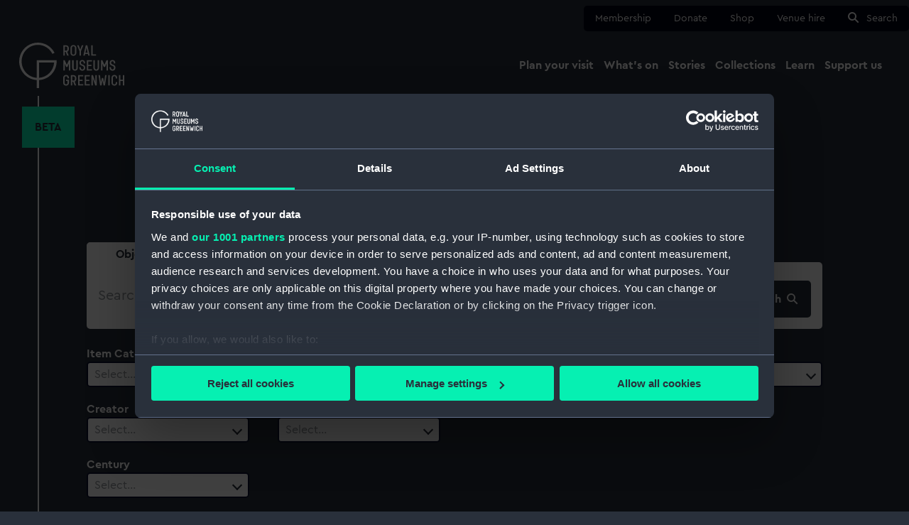

--- FILE ---
content_type: text/html; charset=UTF-8
request_url: https://www.rmg.co.uk/collections/object?type%5B0%5D=Tape%2C%20audio
body_size: 20310
content:
<!DOCTYPE html>
<html lang="en" dir="ltr" prefix="og: https://ogp.me/ns#">
  <head>
    <meta charset="utf-8" />
<link rel="canonical" href="https://www.rmg.co.uk/collections/object" />
<meta name="twitter:card" content="summary_large_image" />
<meta name="Generator" content="Drupal 11 (https://www.drupal.org)" />
<meta name="MobileOptimized" content="width" />
<meta name="HandheldFriendly" content="true" />
<meta name="viewport" content="width=device-width, initial-scale=1.0" />
<script data-cookieconsent="ignore">window.dataLayer = window.dataLayer || [];
      function gtag() {
        dataLayer.push(arguments);
      }
      gtag("consent", "default", {
        ad_personalization: "denied",
        ad_storage: "denied",
        ad_user_data: "denied",
        analytics_storage: "denied",
        functionality_storage: "denied",
        personalization_storage: "denied",
        security_storage: "granted",
        wait_for_update: 2000,
      });
      gtag("set", "ads_data_redaction", true);
      gtag("set", "url_passthrough", true);</script>
<script> window.dataLayer = window.dataLayer || [];

  window.dataLayer.push({
    'event':'RMG Collection metadata',
    'pageType':'searchResults',
    'pageTitle':'Collection Results',
    'pageGroup':'Collection'
  });</script>
<script data-cookieconsent="ignore">
  (function(w,d,s,l,i){w[l]=w[l]||[];w[l].push({'gtm.start':
          new Date().getTime(),event:'gtm.js'});var f=d.getElementsByTagName(s)[0],
        j=d.createElement(s),dl=l!='dataLayer'?'&amp;l='+l:'';j.async=true;j.src=
      'https://www.googletagmanager.com/gtm.js?id='+i+dl;f.parentNode.insertBefore(j,f);
      })(window,document,'script','dataLayer','GTM-NKC7HF');</script>
<script id="Cookiebot" src="https://consent.cookiebot.com/uc.js" data-cbid="80c87521-eb31-4d57-aa08-21bf842d585d" data-blockingmode="auto" data-framework="TCFv2.2" data-consentmode-defaults="disabled" type="text/javascript"></script>
<link rel="icon" href="/themes/custom/rmg_theme/favicon.ico" type="image/vnd.microsoft.icon" />

    <title>Collection Results | Royal Museums Greenwich</title>
    <link rel="stylesheet" media="all" href="/sites/default/files/css/css_B9pCf593t5BcF8KcCGhnIJn_MiFUNym-pcKKDjjhkUM.css?delta=0&amp;language=en&amp;theme=rmg_theme&amp;include=eJxLSU0tzs-LTyvKzytJzUsBMhJzU8vzi7L1kxKLU3WKK4tLUnPBbABvtBDQ" />
<link rel="stylesheet" media="all" href="/sites/default/files/css/css_zYhRDTJSMPNYwpD46O1q8UK7ICOqFZGGXPrUTIJ0lcw.css?delta=1&amp;language=en&amp;theme=rmg_theme&amp;include=eJxLSU0tzs-LTyvKzytJzUsBMhJzU8vzi7L1kxKLU3WKK4tLUnPBbABvtBDQ" />

    
    <link rel="apple-touch-icon" sizes="180x180" href="/apple-touch-icon.png">
    <link rel="icon" type="image/png" sizes="32x32" href="/favicon-32x32.png">
    <link rel="icon" type="image/png" sizes="16x16" href="/favicon-16x16.png">
    <link rel="manifest" href="/site.webmanifest">
    <link rel="mask-icon" href="/safari-pinned-tab.svg" color="#29303b">
    <link rel="shortcut icon" href="/favicon.ico">
    <link rel="preload" href="/themes/custom/rmg_theme/assets/fonts/CeraPro-Regular.woff2" as="font" type="font/woff2" crossorigin="anonymous">
    <meta name="msapplication-TileColor" content="#29303b">
    <meta name="msapplication-config" content="/browserconfig.xml">
    <meta name="theme-color" content="#29303b">
  </head>
  <body>
        <a href="#main-content" class="visually-hidden focusable">
      Skip to main content
    </a>
    
      <div class="dialog-off-canvas-main-canvas" data-off-canvas-main-canvas>
    
  <header role="banner" class="rmg-header ">

    <div class="rmg-header__background"></div>
    <div class="rmg-header__container">
      

<nav class="quick-nav" aria-label="quick menu">
  <div class="quick-nav__container">
    <ul class="quick-nav__list">
                        <li class="quick-nav__list-item">
            <a href="/membership"
               class=""
               data-gtm-name="nav: quick">
              Membership</a>
          </li>
                                <li class="quick-nav__list-item">
            <a href="https://tickets.rmg.co.uk/webstore/shop/viewItems.aspx?cg=RMGDON&amp;c=DEVDON"
               class=""
               data-gtm-name="nav: quick">
              Donate</a>
          </li>
                                <li class="quick-nav__list-item">
            <a href="https://shop.rmg.co.uk/"
               class=""
               data-gtm-name="nav: quick">
              Shop</a>
          </li>
                                <li class="quick-nav__list-item">
            <a href="/venue-hire"
               class=""
               data-gtm-name="nav: quick">
              Venue hire</a>
          </li>
                                <li class="quick-nav__list-item">
            <a href="#search"
               class=""
               data-gtm-name="nav: quick">
              Search</a>
          </li>
                  </ul>
  </div>
</nav>


       <section class="rmg-header__primary">
        <div class="rmg-header__primary__container">
          <a href="/" class="rmg-logo__container">
  <svg xmlns="http://www.w3.org/2000/svg" viewBox="0 0 129 56" class="rmg-logo"><title>Royal Museums Greenwich</title><path d="M116.147 25.493h1.753v-.882c0-1.82-1.366-3.218-3.377-3.218-2.01 0-3.394 1.379-3.394 3.199v.46c0 4.36 5.186 2.513 5.186 5.703v.497c0 .637-.34 1.226-.894 1.545-.554.318-1.236.318-1.79 0-.553-.319-.894-.908-.894-1.545v-1.117h-1.773v1.092c0 1.932 1.44 3.383 3.562 3.383s3.581-1.465 3.581-3.383v-.46c0-4.565-5.197-2.89-5.197-5.715v-.477c0-.974.591-1.636 1.624-1.636 1.034 0 1.624.662 1.624 1.636l-.01.918zm-12.32 4.414h1.623l1.661-3.956h.036v8.313h1.773V21.736h-1.773l-2.52 5.61-2.48-5.61h-1.773v12.545h1.772v-8.327h.037l1.643 3.953zM96.28 31.34c0 .925-.752 1.675-1.68 1.675-.928 0-1.68-.75-1.68-1.675v-9.605h-1.773v9.583c0 1.82 1.44 3.291 3.45 3.291 2.01 0 3.45-1.471 3.45-3.291v-9.583h-1.773l.006 9.605zm-11.439 1.38v-3.937h3.82v-1.543h-3.814v-3.972h4.502v-1.533h-6.272v12.545h6.272v-1.547l-4.508-.014zm-5.751-7.228h1.753v-.882c0-1.82-1.367-3.218-3.377-3.218-2.011 0-3.394 1.379-3.394 3.199v.46c0 4.36 5.186 2.513 5.186 5.703v.497c0 .637-.341 1.226-.895 1.545-.554.318-1.236.318-1.79 0-.553-.319-.894-.908-.894-1.545v-1.117h-1.773v1.092c0 1.932 1.44 3.383 3.562 3.383 2.123 0 3.562-1.454 3.562-3.383v-.46c0-4.562-5.183-2.87-5.183-5.704v-.488c0-.974.59-1.636 1.624-1.636 1.033 0 1.624.662 1.624 1.636l-.005.918zm-8.913 5.862c0 .925-.753 1.675-1.68 1.675-.928 0-1.68-.75-1.68-1.675v-9.619h-1.773v9.583c0 1.82 1.44 3.291 3.45 3.291 2.01 0 3.45-1.471 3.45-3.291v-9.583H70.17l.006 9.62zm46.645 8.43c2.123 0 3.506 1.491 3.506 3.367v1.142h-1.773v-1.178c.026-.635-.299-1.232-.846-1.557-.548-.325-1.23-.325-1.776 0-.548.325-.873.922-.847 1.557v6.551c-.026.634.3 1.232.847 1.557.547.324 1.228.324 1.776 0 .547-.325.872-.923.846-1.557v-1.195h1.764l.009 1.178c0 1.879-1.383 3.35-3.506 3.35-2.123 0-3.506-1.474-3.506-3.35v-6.498c0-1.876 1.383-3.367 3.506-3.367zm-59.26-.002c2.142 0 3.562 1.49 3.562 3.422v.681H59.35l-.003-.717c0-.986-.8-1.784-1.789-1.784-.988 0-1.79.798-1.79 1.784v6.445c0 .985.802 1.784 1.79 1.784s1.79-.799 1.79-1.784v-2.409h-1.79v-1.544h3.565v3.908c0 1.932-1.42 3.423-3.562 3.423S54 51.5 54 49.569v-6.364c0-1.932 1.42-3.422 3.562-3.422zm21.012.335v1.543h-4.502v3.975h3.814v1.544h-3.82v3.936l4.508.003v1.543h-6.272V40.118h6.272zm8.171 0v1.543h-4.5v3.975h3.814v1.544h-3.82v3.936l4.506.003v1.543h-6.272V40.118h6.272zm3.873 0l2.859 8.424h.073l-.02-8.424h1.773v12.541l-1.96.003-2.86-8.424h-.072l.02 8.424h-1.773V40.118h1.96zm33.53 0v5.535h3.08v-5.535H129v12.541h-1.773v-5.462h-3.08v5.465h-1.772V40.118h1.772zm-57.346-.014c.852-.022 1.678.296 2.295.882.616.587.972 1.395.99 2.244v1.85c-.007 1.265-.781 2.398-1.957 2.87l1.789 4.71h-1.918l-1.697-4.45h-1.198v4.438h-1.773V40.104zm32.362.01l1.12 8.654h.073l1.12-5.304h1.66l1.12 5.304h.073l1.12-8.653h1.79l-1.938 12.544h-1.792l-1.162-5.83h-.073l-1.162 5.83h-1.79l-1.937-12.544h1.778zm11.943.004v12.541h-1.784l.011-12.541h1.773zM66.802 41.66h-1.696v5.002l1.696.003c.413-.006.805-.178 1.09-.475.284-.298.436-.697.423-1.107v-1.84c.013-.41-.14-.81-.424-1.107-.284-.298-.676-.47-1.089-.476zM55.943 21.736l2.52 5.61 2.52-5.61h1.77v12.542h-1.77v-8.313h-.05l-1.66 3.956h-1.624l-1.67-3.967h-.036v8.327h-1.772V21.736h1.772zM66.562 3c2.103 0 3.598 1.488 3.598 3.475v6.273c0 1.987-1.495 3.458-3.598 3.458-2.103 0-3.599-1.47-3.599-3.458V6.475C62.963 4.491 64.46 3 66.562 3zm-8.922.33c.852-.022 1.678.295 2.294.882.617.587.973 1.394.99 2.244v1.84h.015c-.01 1.263-.784 2.396-1.96 2.869l1.789 4.71H58.85l-1.708-4.45h-1.199v4.45h-1.761V3.328zm15.415 0l1.846 5.15h.112l1.848-5.15h1.918l-2.935 7.137v5.407h-1.772v-5.407L71.137 3.33h1.918zm10.593 0l2.946 12.544h-1.809l-.453-1.954H80.99l-.46 1.954h-1.808L81.705 3.33h1.943zm6.55 0v11h4.17v1.544h-5.943V3.33h1.773zM67.534 4.715c-.59-.366-1.338-.366-1.928 0-.591.365-.923 1.033-.856 1.723v6.345c-.067.69.265 1.358.856 1.723.59.366 1.338.366 1.928 0 .591-.365.923-1.033.856-1.723V6.439c.067-.69-.265-1.358-.856-1.723zm15.17 1.687h-.072l-1.291 5.96h2.638l-1.274-5.96zM57.64 4.876h-1.697v5.002l1.697.003c.412-.007.805-.178 1.09-.476.283-.297.436-.696.422-1.107v-1.84c.014-.41-.139-.81-.423-1.107-.284-.297-.677-.469-1.089-.475zM24.376 24.46h18.532c-.671 10.126-8.597 18.205-18.532 18.898V24.46zm19.01-11.925C38.306 2.597 26.873-2.256 16.244 1.013 5.615 4.283-1.158 14.736.164 25.83c1.323 11.095 10.361 19.644 21.458 20.296V56h2.754v-9.874C36.516 45.404 45.994 35.3 46 23.076c0-.469-.042-.924-.07-1.384H21.622v21.666c-10.399-.724-18.603-9.515-18.603-20.28 0-11.24 8.946-20.34 19.98-20.34 7.78 0 14.488 4.546 17.785 11.156l2.602-1.359z"/></svg>
</a>
          <nav class="main-nav" aria-label="main navigation menu">
  <div class="main-nav__container">
    <span class="screen-reader-only">Main navigation</span>

    <button class="main-nav__burger" aria-expanded="false">Menu</button>

    <div class="main-nav__menu-wrapper">
      <div class="main-nav__mobile-header">
        <div class="main-nav__logo">
          <svg xmlns="http://www.w3.org/2000/svg" viewBox="0 0 129 56" class="rmg-mobile-logo"><title>Royal Museums Greenwich</title><path d="M116.147 25.493h1.753v-.882c0-1.82-1.366-3.218-3.377-3.218-2.01 0-3.394 1.379-3.394 3.199v.46c0 4.36 5.186 2.513 5.186 5.703v.497c0 .637-.34 1.226-.894 1.545-.554.318-1.236.318-1.79 0-.553-.319-.894-.908-.894-1.545v-1.117h-1.773v1.092c0 1.932 1.44 3.383 3.562 3.383s3.581-1.465 3.581-3.383v-.46c0-4.565-5.197-2.89-5.197-5.715v-.477c0-.974.591-1.636 1.624-1.636 1.034 0 1.624.662 1.624 1.636l-.01.918zm-12.32 4.414h1.623l1.661-3.956h.036v8.313h1.773V21.736h-1.773l-2.52 5.61-2.48-5.61h-1.773v12.545h1.772v-8.327h.037l1.643 3.953zM96.28 31.34c0 .925-.752 1.675-1.68 1.675-.928 0-1.68-.75-1.68-1.675v-9.605h-1.773v9.583c0 1.82 1.44 3.291 3.45 3.291 2.01 0 3.45-1.471 3.45-3.291v-9.583h-1.773l.006 9.605zm-11.439 1.38v-3.937h3.82v-1.543h-3.814v-3.972h4.502v-1.533h-6.272v12.545h6.272v-1.547l-4.508-.014zm-5.751-7.228h1.753v-.882c0-1.82-1.367-3.218-3.377-3.218-2.011 0-3.394 1.379-3.394 3.199v.46c0 4.36 5.186 2.513 5.186 5.703v.497c0 .637-.341 1.226-.895 1.545-.554.318-1.236.318-1.79 0-.553-.319-.894-.908-.894-1.545v-1.117h-1.773v1.092c0 1.932 1.44 3.383 3.562 3.383 2.123 0 3.562-1.454 3.562-3.383v-.46c0-4.562-5.183-2.87-5.183-5.704v-.488c0-.974.59-1.636 1.624-1.636 1.033 0 1.624.662 1.624 1.636l-.005.918zm-8.913 5.862c0 .925-.753 1.675-1.68 1.675-.928 0-1.68-.75-1.68-1.675v-9.619h-1.773v9.583c0 1.82 1.44 3.291 3.45 3.291 2.01 0 3.45-1.471 3.45-3.291v-9.583H70.17l.006 9.62zm46.645 8.43c2.123 0 3.506 1.491 3.506 3.367v1.142h-1.773v-1.178c.026-.635-.299-1.232-.846-1.557-.548-.325-1.23-.325-1.776 0-.548.325-.873.922-.847 1.557v6.551c-.026.634.3 1.232.847 1.557.547.324 1.228.324 1.776 0 .547-.325.872-.923.846-1.557v-1.195h1.764l.009 1.178c0 1.879-1.383 3.35-3.506 3.35-2.123 0-3.506-1.474-3.506-3.35v-6.498c0-1.876 1.383-3.367 3.506-3.367zm-59.26-.002c2.142 0 3.562 1.49 3.562 3.422v.681H59.35l-.003-.717c0-.986-.8-1.784-1.789-1.784-.988 0-1.79.798-1.79 1.784v6.445c0 .985.802 1.784 1.79 1.784s1.79-.799 1.79-1.784v-2.409h-1.79v-1.544h3.565v3.908c0 1.932-1.42 3.423-3.562 3.423S54 51.5 54 49.569v-6.364c0-1.932 1.42-3.422 3.562-3.422zm21.012.335v1.543h-4.502v3.975h3.814v1.544h-3.82v3.936l4.508.003v1.543h-6.272V40.118h6.272zm8.171 0v1.543h-4.5v3.975h3.814v1.544h-3.82v3.936l4.506.003v1.543h-6.272V40.118h6.272zm3.873 0l2.859 8.424h.073l-.02-8.424h1.773v12.541l-1.96.003-2.86-8.424h-.072l.02 8.424h-1.773V40.118h1.96zm33.53 0v5.535h3.08v-5.535H129v12.541h-1.773v-5.462h-3.08v5.465h-1.772V40.118h1.772zm-57.346-.014c.852-.022 1.678.296 2.295.882.616.587.972 1.395.99 2.244v1.85c-.007 1.265-.781 2.398-1.957 2.87l1.789 4.71h-1.918l-1.697-4.45h-1.198v4.438h-1.773V40.104zm32.362.01l1.12 8.654h.073l1.12-5.304h1.66l1.12 5.304h.073l1.12-8.653h1.79l-1.938 12.544h-1.792l-1.162-5.83h-.073l-1.162 5.83h-1.79l-1.937-12.544h1.778zm11.943.004v12.541h-1.784l.011-12.541h1.773zM66.802 41.66h-1.696v5.002l1.696.003c.413-.006.805-.178 1.09-.475.284-.298.436-.697.423-1.107v-1.84c.013-.41-.14-.81-.424-1.107-.284-.298-.676-.47-1.089-.476zM55.943 21.736l2.52 5.61 2.52-5.61h1.77v12.542h-1.77v-8.313h-.05l-1.66 3.956h-1.624l-1.67-3.967h-.036v8.327h-1.772V21.736h1.772zM66.562 3c2.103 0 3.598 1.488 3.598 3.475v6.273c0 1.987-1.495 3.458-3.598 3.458-2.103 0-3.599-1.47-3.599-3.458V6.475C62.963 4.491 64.46 3 66.562 3zm-8.922.33c.852-.022 1.678.295 2.294.882.617.587.973 1.394.99 2.244v1.84h.015c-.01 1.263-.784 2.396-1.96 2.869l1.789 4.71H58.85l-1.708-4.45h-1.199v4.45h-1.761V3.328zm15.415 0l1.846 5.15h.112l1.848-5.15h1.918l-2.935 7.137v5.407h-1.772v-5.407L71.137 3.33h1.918zm10.593 0l2.946 12.544h-1.809l-.453-1.954H80.99l-.46 1.954h-1.808L81.705 3.33h1.943zm6.55 0v11h4.17v1.544h-5.943V3.33h1.773zM67.534 4.715c-.59-.366-1.338-.366-1.928 0-.591.365-.923 1.033-.856 1.723v6.345c-.067.69.265 1.358.856 1.723.59.366 1.338.366 1.928 0 .591-.365.923-1.033.856-1.723V6.439c.067-.69-.265-1.358-.856-1.723zm15.17 1.687h-.072l-1.291 5.96h2.638l-1.274-5.96zM57.64 4.876h-1.697v5.002l1.697.003c.412-.007.805-.178 1.09-.476.283-.297.436-.696.422-1.107v-1.84c.014-.41-.139-.81-.423-1.107-.284-.297-.677-.469-1.089-.475zM24.376 24.46h18.532c-.671 10.126-8.597 18.205-18.532 18.898V24.46zm19.01-11.925C38.306 2.597 26.873-2.256 16.244 1.013 5.615 4.283-1.158 14.736.164 25.83c1.323 11.095 10.361 19.644 21.458 20.296V56h2.754v-9.874C36.516 45.404 45.994 35.3 46 23.076c0-.469-.042-.924-.07-1.384H21.622v21.666c-10.399-.724-18.603-9.515-18.603-20.28 0-11.24 8.946-20.34 19.98-20.34 7.78 0 14.488 4.546 17.785 11.156l2.602-1.359z"/></svg>
        </div>
        <div class="main-nav__buttons">
          <a id="main-nav__search" class="main-nav__search button" href="#search">
            <svg xmlns="http://www.w3.org/2000/svg" width="16" height="16" viewBox="0 0 16 16">
<circle cx="6" cy="6" r="5" stroke="#29303b" stroke-width="2" fill="none"/>
<line x1="10" y1="10" x2="14" y2="14" stroke-width="2" stroke-linecap="square" stroke="#29303b"/>
</svg>
            Search
          </a>
          <button id="main-nav__close" class="main-nav__close">
            <svg viewBox="0 0 12 12" height="12" width="12">
              <path d="M1,1 L11,11 M1,11 L11,1"/>
            </svg>
            Close
          </button>
        </div>
      </div>
      <div class="main-nav__lists-wrapper__stripe">
        <div class="main-nav__lists-wrapper">
          <ul class="main-nav__menu-list">
                                          <li class="main-nav__item">
                  <button aria-expanded="false" class="main-nav__item-trigger">
                    <span>Plan your visit</span>
                    <svg width="30" height="30" viewBox="0 0 30 30" xmlns="http://www.w3.org/2000/svg">
    <g fill="none" fill-rule="evenodd">
        <circle fill="#29303B" fill-rule="nonzero" cx="15" cy="15" r="15"/>
        <path d="M16.952 7.917 24.167 15l-7.215 7.083L15 20.167l3.987-3.917H5.833v-2.5h13.154L15 9.833l1.952-1.916z" fill="#06F0B2"/>
    </g>
</svg>
                  </button>
                  <div class="main-nav__sub-menu-wrapper">

                    <div class="main-nav__sub-menu-container__stripe">
                      <div class="main-nav__sub-menu-container--special">
                        <button class="main-nav__sub-menu__back" tabindex="-1">
                          <svg xmlns="http://www.w3.org/2000/svg" width="22" height="20" viewBox="0 0 24 19">
    <path transform="scale(-1 1) translate(-25,0)" fill="#29303b" d="M14.68 0L24 9.5 14.68 19l-2.522-2.57 5.014-5.113H0V7.683h17.171l-5.013-5.111L14.68 0z"/>
</svg>
                          <span>Back</span>
                        </button>

                                                                                                  <div class="nav-sites">
  <div class="nav-sites__title">
          <a href="/plan-your-visit" class="nav-sites__title__link" data-gtm-name="nav: main title"><span>Plan your visit</span></a>
      </div>
  <div class="nav-sites__divider"></div>
  <ul class="nav-sites__list">
          <li class="nav-sites__item">
                  <a href="/plan-your-visit/tickets-prices" class="main-nav__sub-menu__link" data-gtm-name="nav: main sub">Tickets and prices</a>
              </li>
          <li class="nav-sites__item">
                  <a href="/plan-your-visit/getting-here" class="main-nav__sub-menu__link" data-gtm-name="nav: main sub">Getting here</a>
              </li>
          <li class="nav-sites__item">
                  <a href="/plan-your-visit/facilities-access" class="main-nav__sub-menu__link" data-gtm-name="nav: main sub">Accessibility</a>
              </li>
          <li class="nav-sites__item">
                  <a href="/plan-your-visit/families" class="main-nav__sub-menu__link" data-gtm-name="nav: main sub">Family visits</a>
              </li>
          <li class="nav-sites__item">
                  <a href="/plan-your-visit/groups" class="main-nav__sub-menu__link" data-gtm-name="nav: main sub">Group visits</a>
              </li>
          <li class="nav-sites__item">
                  <a href="/schools-communities/school-sessions" class="main-nav__sub-menu__link" data-gtm-name="nav: main sub">School visits</a>
              </li>
      </ul>
      <div class="nav-sites__card">
      <div class="nav-sites__card__image location-cutty-sark">
        <img src="https://www.rmg.co.uk/sites/default/files/styles/navigation_thumbnail/public/2022-02/RMG-JPEG-37-FB.jpg.webp?itok=xRGt8VnT" alt="" loading="lazy">
        <span class="nav-sites__card__label"></span>
        <span class="nav-sites__card__title">Cutty Sark</span>
      </div>
      <a href="/cutty-sark" class="nav-sites__card__link location location-cutty-sark" data-gtm-name="nav: main card">
        <span class="nav-sites__card__site__title">Cutty Sark</span>
        <span class="nav-sites__card__times__primary">Open daily 10am-5pm</span>
        <span class="nav-sites__card__times__secondary">Last entry 4.15pm</span>
        <span class="nav-sites__card__ticket__primary">Adult: £22 | Child: £11</span>
        <span class="nav-sites__card__ticket__secondary">Members go free</span>
      </a>
    </div>
      <div class="nav-sites__card">
      <div class="nav-sites__card__image location-national-maritime-museum">
        <img src="https://www.rmg.co.uk/sites/default/files/styles/navigation_thumbnail/public/2022-07/RMG_NMM_Families2.jpeg.webp?itok=Qocm-iIM" alt="" loading="lazy">
        <span class="nav-sites__card__label">Free</span>
        <span class="nav-sites__card__title">National Maritime Museum</span>
      </div>
      <a href="/national-maritime-museum" class="nav-sites__card__link location location-national-maritime-museum" data-gtm-name="nav: main card">
        <span class="nav-sites__card__site__title">National Maritime Museum</span>
        <span class="nav-sites__card__times__primary">Open daily 10am-5pm</span>
        <span class="nav-sites__card__times__secondary">Last entry 4.15pm</span>
        <span class="nav-sites__card__ticket__primary">Free entry</span>
        <span class="nav-sites__card__ticket__secondary">Booking recommended</span>
      </a>
    </div>
      <div class="nav-sites__card">
      <div class="nav-sites__card__image location-queens-house">
        <img src="https://www.rmg.co.uk/sites/default/files/styles/navigation_thumbnail/public/Queens%20House_Landscape_RGB_P2010C_LR_SQUARE.jpg.webp?itok=jdn8ck1R" alt="" loading="lazy">
        <span class="nav-sites__card__label">Free</span>
        <span class="nav-sites__card__title">Queen&#039;s House</span>
      </div>
      <a href="/queens-house" class="nav-sites__card__link location location-queens-house" data-gtm-name="nav: main card">
        <span class="nav-sites__card__site__title">Queen&#039;s House</span>
        <span class="nav-sites__card__times__primary">Open daily 10am-5pm</span>
        <span class="nav-sites__card__times__secondary">Last entry 4.15pm</span>
        <span class="nav-sites__card__ticket__primary">Free entry</span>
        <span class="nav-sites__card__ticket__secondary">Booking recommended</span>
      </a>
    </div>
      <div class="nav-sites__card">
      <div class="nav-sites__card__image location-royal-observatory">
        <img src="https://www.rmg.co.uk/sites/default/files/styles/navigation_thumbnail/public/2020-07/royal%20observatory%20prime%20meridian%20line.jpg.webp?itok=XjyNm2lb" alt="" loading="lazy">
        <span class="nav-sites__card__label"></span>
        <span class="nav-sites__card__title">Royal Observatory</span>
      </div>
      <a href="/royal-observatory" class="nav-sites__card__link location location-royal-observatory" data-gtm-name="nav: main card">
        <span class="nav-sites__card__site__title">Royal Observatory</span>
        <span class="nav-sites__card__times__primary">Open daily 10am-5pm</span>
        <span class="nav-sites__card__times__secondary">Last entry 4.15pm</span>
        <span class="nav-sites__card__ticket__primary">Adult: £24 | Child: £12</span>
        <span class="nav-sites__card__ticket__secondary">Members go free</span>
      </a>
    </div>
  </div>

                                                                        </div>
                    </div>

                  </div>
                </li>
                                                        <li class="main-nav__item">
                  <button aria-expanded="false" class="main-nav__item-trigger">
                    <span>What&#039;s on</span>
                    <svg width="30" height="30" viewBox="0 0 30 30" xmlns="http://www.w3.org/2000/svg">
    <g fill="none" fill-rule="evenodd">
        <circle fill="#29303B" fill-rule="nonzero" cx="15" cy="15" r="15"/>
        <path d="M16.952 7.917 24.167 15l-7.215 7.083L15 20.167l3.987-3.917H5.833v-2.5h13.154L15 9.833l1.952-1.916z" fill="#06F0B2"/>
    </g>
</svg>
                  </button>
                  <div class="main-nav__sub-menu-wrapper">

                    <div class="main-nav__sub-menu-container__stripe">
                      <div class="main-nav__sub-menu-container--special">
                        <button class="main-nav__sub-menu__back" tabindex="-1">
                          <svg xmlns="http://www.w3.org/2000/svg" width="22" height="20" viewBox="0 0 24 19">
    <path transform="scale(-1 1) translate(-25,0)" fill="#29303b" d="M14.68 0L24 9.5 14.68 19l-2.522-2.57 5.014-5.113H0V7.683h17.171l-5.013-5.111L14.68 0z"/>
</svg>
                          <span>Back</span>
                        </button>

                                                                                                  <div class="nav-whats-on">
  <div class="nav-whats-on__title">
          <a href="/whats-on" class="nav-whats-on__title__link" tabindex="-1" data-gtm-name="nav: main title"><span>What&#039;s on</span></a>
      </div>
  <div class="nav-whats-on__divider"></div>
  <ul class="nav-whats-on__list">
          <li class="nav-whats-on__item">
                  <a href="/whats-on?type=exhibitions" class="main-nav__sub-menu__link" tabindex="-1" data-gtm-name="nav: main sub">Exhibitions</a>
              </li>
          <li class="nav-whats-on__item">
                  <a href="/whats-on?audience=families" class="main-nav__sub-menu__link" tabindex="-1" data-gtm-name="nav: main sub">For families</a>
              </li>
          <li class="nav-whats-on__item">
                  <a href="/whats-on?audience=members" class="main-nav__sub-menu__link" tabindex="-1" data-gtm-name="nav: main sub">Member events</a>
              </li>
          <li class="nav-whats-on__item">
                  <a href="/whats-on?type=talks%2520and%2520tours" class="main-nav__sub-menu__link" tabindex="-1" data-gtm-name="nav: main sub">Talks and tours</a>
              </li>
      </ul>
      <div class="nav-whats-on__card">
      <div class="nav-whats-on__card__image">
        <img src="https://www.rmg.co.uk/sites/default/files/styles/navigation_thumbnail/public/2025-06/NGC%206164%20and%20NGC%206165%20The%20Dragon%27s%20Egg%20%C2%A9%20Charles%20Pevsner.jpg.webp?itok=V-FYDUNC" alt="" loading="lazy">
        <span class="nav-whats-on__card__location location-national-maritime-museum">National Maritime Museum</span>
        <span class="nav-whats-on__card__type">Exhibitions</span>
      </div>
      <span class="nav-whats-on__card__link"><a href="/whats-on/astronomy-photographer-year/exhibition" class="nav-whats-on-link" data-gtm-name="nav: main card">ZWO Astronomy Photographer of the Year exhibition</a><svg width="24" height="24" xmlns="http://www.w3.org/2000/svg"><g fill="none" fill-rule="evenodd"><circle fill="#06F0B2" cx="12" cy="12" r="12"/><path d="M13.562 6.333 19.333 12l-5.771 5.667L12 16.133 15.19 13H4.668v-2H15.19L12 7.866l1.562-1.534z" fill="#29303B" fill-rule="nonzero"/></g></svg></span>
      <span class="nav-whats-on__card__summary">See the world&#039;s greatest space photography at the National Maritime Museum</span>
    </div>
      <div class="nav-whats-on__card">
      <div class="nav-whats-on__card__image">
        <img src="https://www.rmg.co.uk/sites/default/files/styles/navigation_thumbnail/public/2025-07/T4636-089.jpg.webp?itok=pIUa6IRV" alt="" loading="lazy">
        <span class="nav-whats-on__card__location location-royal-observatory">Royal Observatory</span>
        <span class="nav-whats-on__card__type">Talks and tours</span>
      </div>
      <span class="nav-whats-on__card__link"><a href="/whats-on/royal-observatory/treasures-tour" class="nav-whats-on-link" data-gtm-name="nav: main card">Royal Observatory Treasures Tour</a><svg width="24" height="24" xmlns="http://www.w3.org/2000/svg"><g fill="none" fill-rule="evenodd"><circle fill="#06F0B2" cx="12" cy="12" r="12"/><path d="M13.562 6.333 19.333 12l-5.771 5.667L12 16.133 15.19 13H4.668v-2H15.19L12 7.866l1.562-1.534z" fill="#29303B" fill-rule="nonzero"/></g></svg></span>
      <span class="nav-whats-on__card__summary">Explore some of the Royal Observatory&#039;s most treasured objects with a guided tour</span>
    </div>
      <div class="nav-whats-on__card">
      <div class="nav-whats-on__card__image">
        <img src="https://www.rmg.co.uk/sites/default/files/styles/navigation_thumbnail/public/2025-12/in%20the%20dark%20Cutty%20Sark%202025.jpg.webp?itok=bVivs2qb" alt="" loading="lazy">
        <span class="nav-whats-on__card__location location-cutty-sark">Cutty Sark</span>
        <span class="nav-whats-on__card__type">Events and festivals</span>
      </div>
      <span class="nav-whats-on__card__link"><a href="/whats-on/cutty-sark/in-the-dark" class="nav-whats-on-link" data-gtm-name="nav: main card">in the dark</a><svg width="24" height="24" xmlns="http://www.w3.org/2000/svg"><g fill="none" fill-rule="evenodd"><circle fill="#06F0B2" cx="12" cy="12" r="12"/><path d="M13.562 6.333 19.333 12l-5.771 5.667L12 16.133 15.19 13H4.668v-2H15.19L12 7.866l1.562-1.534z" fill="#29303B" fill-rule="nonzero"/></g></svg></span>
      <span class="nav-whats-on__card__summary">This Valentine’s weekend, forget roses and candlelight. Instead, step into total darkness for an immersive hour of live music unlike anything you’ve experienced before</span>
    </div>
  </div>

                                                                      </div>
                    </div>

                  </div>
                </li>
                                                        <li class="main-nav__item">
                  <button aria-expanded="false" class="main-nav__item-trigger">
                    <span>Stories</span>
                    <svg width="30" height="30" viewBox="0 0 30 30" xmlns="http://www.w3.org/2000/svg">
    <g fill="none" fill-rule="evenodd">
        <circle fill="#29303B" fill-rule="nonzero" cx="15" cy="15" r="15"/>
        <path d="M16.952 7.917 24.167 15l-7.215 7.083L15 20.167l3.987-3.917H5.833v-2.5h13.154L15 9.833l1.952-1.916z" fill="#06F0B2"/>
    </g>
</svg>
                  </button>
                  <div class="main-nav__sub-menu-wrapper">

                    <div class="main-nav__sub-menu-container__stripe">
                      <div class="main-nav__sub-menu-container--special">
                        <button class="main-nav__sub-menu__back" tabindex="-1">
                          <svg xmlns="http://www.w3.org/2000/svg" width="22" height="20" viewBox="0 0 24 19">
    <path transform="scale(-1 1) translate(-25,0)" fill="#29303b" d="M14.68 0L24 9.5 14.68 19l-2.522-2.57 5.014-5.113H0V7.683h17.171l-5.013-5.111L14.68 0z"/>
</svg>
                          <span>Back</span>
                        </button>

                                                                                                  <div class="nav-collections">
  <div class="nav-collections__title">
          <a href="/stories" class="nav-collections__title__link" tabindex="-1" data-gtm-name="nav: main title"><span>Stories</span></a>
      </div>
  <div class="nav-collections__divider"></div>
  <ul class="nav-collections__list">
          <li class="nav-collections__item">
                  <a href="/stories/maritime-history" class="main-nav__sub-menu__link" tabindex="-1" data-gtm-name="nav: main sub">Maritime history</a>
              </li>
          <li class="nav-collections__item">
                  <a href="/stories/space-astronomy" class="main-nav__sub-menu__link" tabindex="-1" data-gtm-name="nav: main sub">Space and astronomy</a>
              </li>
          <li class="nav-collections__item">
                  <a href="/stories/art-culture" class="main-nav__sub-menu__link" tabindex="-1" data-gtm-name="nav: main sub">Art and culture</a>
              </li>
          <li class="nav-collections__item">
                  <a href="/stories/ocean" class="main-nav__sub-menu__link" tabindex="-1" data-gtm-name="nav: main sub">The ocean</a>
              </li>
          <li class="nav-collections__item">
                  <a href="/stories/time" class="main-nav__sub-menu__link" tabindex="-1" data-gtm-name="nav: main sub">Time</a>
              </li>
          <li class="nav-collections__item">
                  <a href="/stories/royal-history" class="main-nav__sub-menu__link" tabindex="-1" data-gtm-name="nav: main sub">Royal history</a>
              </li>
      </ul>
      <div class="nav-collections__card">
      <div class="nav-collections__card__image">
        <img src="https://www.rmg.co.uk/sites/default/files/styles/navigation_thumbnail/public/2025-10/View%20from%20the%20bridge%20during%20a%20voyage%20on%20the%20container%20ship%20MV%20Nova%20-%20Zoe%20Childerley.jpg.webp?itok=-nb6O60S" alt="" loading="lazy">
      </div>
      <span class="nav-collections__card__link"><a href="/stories/ocean/life-on-board-container-ship-pictures" class="nav-collections-link" data-gtm-name="nav: main card">Life on board a container ship – in pictures</a><svg width="24" height="24" xmlns="http://www.w3.org/2000/svg"><g fill="none" fill-rule="evenodd"><circle fill="#06F0B2" cx="12" cy="12" r="12"/><path d="M13.562 6.333 19.333 12l-5.771 5.667L12 16.133 15.19 13H4.668v-2H15.19L12 7.866l1.562-1.534z" fill="#29303B" fill-rule="nonzero"/></g></svg></span>
      <span class="nav-collections__card__summary">Artist Zoe Childerley is embarking on a project with the National Maritime Museum to bring experiences of modern seafarers to light. How did she find her first voyage on board a container ship?</span>
    </div>
      <div class="nav-collections__card">
      <div class="nav-collections__card__image">
        <img src="https://www.rmg.co.uk/sites/default/files/styles/navigation_thumbnail/public/2025-10/Close%20up%20detail%20of%20flags%20and%20Victory%20hull%20T4246.jpg.webp?itok=1b_NyWjW" alt="" loading="lazy">
      </div>
      <span class="nav-collections__card__link"><a href="/stories/art-culture/hidden-details-turners-battle-trafalgar" class="nav-collections-link" data-gtm-name="nav: main card">The hidden details in Turner&#039;s &#039;The Battle of Trafalgar&#039;</a><svg width="24" height="24" xmlns="http://www.w3.org/2000/svg"><g fill="none" fill-rule="evenodd"><circle fill="#06F0B2" cx="12" cy="12" r="12"/><path d="M13.562 6.333 19.333 12l-5.771 5.667L12 16.133 15.19 13H4.668v-2H15.19L12 7.866l1.562-1.534z" fill="#29303B" fill-rule="nonzero"/></g></svg></span>
      <span class="nav-collections__card__summary">Discover some of the intricacies within J.M.W. Turner’s monumental artwork, on display at the Queen’s House</span>
    </div>
      <div class="nav-collections__card">
      <div class="nav-collections__card__image">
        <img src="https://www.rmg.co.uk/sites/default/files/styles/navigation_thumbnail/public/2025-08/Navigating%20Through%20the%20Deep%20Blue%20%C2%A9%20Jo%C3%A3o%20Yordanov%20Serralheiro%20-%20ZWO%20Astronomy%20Photographer%20of%20the%20Year%202025.jpg.webp?itok=k89kq--_" alt="" loading="lazy">
      </div>
      <span class="nav-collections__card__link"><a href="/stories/space-astronomy/space-astronomy-highlights-2026" class="nav-collections-link" data-gtm-name="nav: main card">Space and astronomy highlights in 2026</a><svg width="24" height="24" xmlns="http://www.w3.org/2000/svg"><g fill="none" fill-rule="evenodd"><circle fill="#06F0B2" cx="12" cy="12" r="12"/><path d="M13.562 6.333 19.333 12l-5.771 5.667L12 16.133 15.19 13H4.668v-2H15.19L12 7.866l1.562-1.534z" fill="#29303B" fill-rule="nonzero"/></g></svg></span>
      <span class="nav-collections__card__summary">What should you keep your eyes on the skies for in 2026? Discover this year&#039;s standout moments with Royal Observatory astronomers</span>
    </div>
  </div>

                                                                      </div>
                    </div>

                  </div>
                </li>
                                                        <li class="main-nav__item">
                  <button aria-expanded="false" class="main-nav__item-trigger">
                    <span>Collections</span>
                    <svg width="30" height="30" viewBox="0 0 30 30" xmlns="http://www.w3.org/2000/svg">
    <g fill="none" fill-rule="evenodd">
        <circle fill="#29303B" fill-rule="nonzero" cx="15" cy="15" r="15"/>
        <path d="M16.952 7.917 24.167 15l-7.215 7.083L15 20.167l3.987-3.917H5.833v-2.5h13.154L15 9.833l1.952-1.916z" fill="#06F0B2"/>
    </g>
</svg>
                  </button>
                  <div class="main-nav__sub-menu-wrapper">

                    <div class="main-nav__sub-menu-container__stripe">
                      <div class="main-nav__sub-menu-container--special">
                        <button class="main-nav__sub-menu__back" tabindex="-1">
                          <svg xmlns="http://www.w3.org/2000/svg" width="22" height="20" viewBox="0 0 24 19">
    <path transform="scale(-1 1) translate(-25,0)" fill="#29303b" d="M14.68 0L24 9.5 14.68 19l-2.522-2.57 5.014-5.113H0V7.683h17.171l-5.013-5.111L14.68 0z"/>
</svg>
                          <span>Back</span>
                        </button>

                                                                                                  <div class="nav-collections">
  <div class="nav-collections__title">
          <a href="/collections" class="nav-collections__title__link" tabindex="-1" data-gtm-name="nav: main title"><span>Collections</span></a>
      </div>
  <div class="nav-collections__divider"></div>
  <ul class="nav-collections__list">
          <li class="nav-collections__item">
                  <a href="/collections/conservation" class="main-nav__sub-menu__link" tabindex="-1" data-gtm-name="nav: main sub">Conservation</a>
              </li>
          <li class="nav-collections__item">
                  <a href="/collections/research-collections" class="main-nav__sub-menu__link" tabindex="-1" data-gtm-name="nav: main sub">Research</a>
              </li>
          <li class="nav-collections__item">
                  <a href="/collections/donate-item-our-collections" class="main-nav__sub-menu__link" tabindex="-1" data-gtm-name="nav: main sub">Donating items to our collection</a>
              </li>
      </ul>
      <div class="nav-collections__card">
      <div class="nav-collections__card__image">
        <img src="https://www.rmg.co.uk/sites/default/files/styles/navigation_thumbnail/public/S5727-048-square.jpg.webp?itok=cBjr0JCU" alt="" loading="lazy">
      </div>
      <span class="nav-collections__card__link"><a href="/collections/collections-online" class="nav-collections-link" data-gtm-name="nav: main card">Collections Online</a><svg width="24" height="24" xmlns="http://www.w3.org/2000/svg"><g fill="none" fill-rule="evenodd"><circle fill="#06F0B2" cx="12" cy="12" r="12"/><path d="M13.562 6.333 19.333 12l-5.771 5.667L12 16.133 15.19 13H4.668v-2H15.19L12 7.866l1.562-1.534z" fill="#29303B" fill-rule="nonzero"/></g></svg></span>
      <span class="nav-collections__card__summary">Search our online database and explore our objects, paintings, archives and library collections from home</span>
    </div>
      <div class="nav-collections__card">
      <div class="nav-collections__card__image">
        <img src="https://www.rmg.co.uk/sites/default/files/styles/navigation_thumbnail/public/2020-04/PPMCC%20children_0.jpg.webp?itok=_IMC7FK5" alt="" loading="lazy">
      </div>
      <span class="nav-collections__card__link"><a href="/collections/prince-philip-maritime-collections-centre" class="nav-collections-link" data-gtm-name="nav: main card">The Prince Philip Maritime Collections Centre</a><svg width="24" height="24" xmlns="http://www.w3.org/2000/svg"><g fill="none" fill-rule="evenodd"><circle fill="#06F0B2" cx="12" cy="12" r="12"/><path d="M13.562 6.333 19.333 12l-5.771 5.667L12 16.133 15.19 13H4.668v-2H15.19L12 7.866l1.562-1.534z" fill="#29303B" fill-rule="nonzero"/></g></svg></span>
      <span class="nav-collections__card__summary">Come behind the scenes at our state-of-the-art conservation studio</span>
    </div>
      <div class="nav-collections__card">
      <div class="nav-collections__card__image">
        <img src="https://www.rmg.co.uk/sites/default/files/styles/navigation_thumbnail/public/caird%20library%20banner.png.webp?itok=Bnqgb5xB" alt="" loading="lazy">
      </div>
      <span class="nav-collections__card__link"><a href="/collections/caird-library" class="nav-collections-link" data-gtm-name="nav: main card">Caird Library</a><svg width="24" height="24" xmlns="http://www.w3.org/2000/svg"><g fill="none" fill-rule="evenodd"><circle fill="#06F0B2" cx="12" cy="12" r="12"/><path d="M13.562 6.333 19.333 12l-5.771 5.667L12 16.133 15.19 13H4.668v-2H15.19L12 7.866l1.562-1.534z" fill="#29303B" fill-rule="nonzero"/></g></svg></span>
      <span class="nav-collections__card__summary">Visit the world&#039;s largest maritime library and archive collection at the National Maritime Museum</span>
    </div>
  </div>
                                              </div>
                    </div>

                  </div>
                </li>
                                                        <li class="main-nav__item">
                  <button aria-expanded="false" class="main-nav__item-trigger">
                    <span>Learn</span>
                    <svg width="30" height="30" viewBox="0 0 30 30" xmlns="http://www.w3.org/2000/svg">
    <g fill="none" fill-rule="evenodd">
        <circle fill="#29303B" fill-rule="nonzero" cx="15" cy="15" r="15"/>
        <path d="M16.952 7.917 24.167 15l-7.215 7.083L15 20.167l3.987-3.917H5.833v-2.5h13.154L15 9.833l1.952-1.916z" fill="#06F0B2"/>
    </g>
</svg>
                  </button>
                  <div class="main-nav__sub-menu-wrapper">

                    <div class="main-nav__sub-menu-container__stripe">
                      <div class="main-nav__sub-menu-container">
                        <button class="main-nav__sub-menu__back" tabindex="-1">
                          <svg xmlns="http://www.w3.org/2000/svg" width="22" height="20" viewBox="0 0 24 19">
    <path transform="scale(-1 1) translate(-25,0)" fill="#29303b" d="M14.68 0L24 9.5 14.68 19l-2.522-2.57 5.014-5.113H0V7.683h17.171l-5.013-5.111L14.68 0z"/>
</svg>
                          <span>Back</span>
                        </button>

                                                                                                  <div class="main-nav__sub-menu__title">
                                                          <a href="/schools-communities" class="main-nav__sub-menu__title-link" tabindex="-1" data-gtm-name="nav: main title"><span>Learn</span></a>
                                                      </div>
                          <div class="main-nav__sub-menu__divider"></div>
                          <ul class="main-nav__sub-menu__list">
                                                          <li class="main-nav__sub-menu__item">
                                                                  <a href="/schools-communities/school-sessions" class="main-nav__sub-menu__link" tabindex="-1" data-gtm-name="nav: main sub">School trips and workshops</a>
                                                              </li>
                                                          <li class="main-nav__sub-menu__item">
                                                                  <a href="/schools-communities/self-guided-school-visits" class="main-nav__sub-menu__link" tabindex="-1" data-gtm-name="nav: main sub">Self-guided school visits</a>
                                                              </li>
                                                          <li class="main-nav__sub-menu__item">
                                                                  <a href="/schools-communities/schools-resources" class="main-nav__sub-menu__link" tabindex="-1" data-gtm-name="nav: main sub">Online resources and activities</a>
                                                              </li>
                                                          <li class="main-nav__sub-menu__item">
                                                                  <a href="/schools-communities/booking-onsite-schools-session" class="main-nav__sub-menu__link" tabindex="-1" data-gtm-name="nav: main sub">Booking an on-site schools session</a>
                                                              </li>
                                                          <li class="main-nav__sub-menu__item">
                                                                  <a href="/schools-communities/booking-digital-schools-session" class="main-nav__sub-menu__link" tabindex="-1" data-gtm-name="nav: main sub">Booking a digital schools session</a>
                                                              </li>
                                                          <li class="main-nav__sub-menu__item">
                                                                  <a href="/schools-communities/young-people" class="main-nav__sub-menu__link" tabindex="-1" data-gtm-name="nav: main sub">Young people and youth groups</a>
                                                              </li>
                                                      </ul>

                                                                      </div>
                    </div>

                  </div>
                </li>
                                                        <li class="main-nav__item">
                  <button aria-expanded="false" class="main-nav__item-trigger">
                    <span>Support us</span>
                    <svg width="30" height="30" viewBox="0 0 30 30" xmlns="http://www.w3.org/2000/svg">
    <g fill="none" fill-rule="evenodd">
        <circle fill="#29303B" fill-rule="nonzero" cx="15" cy="15" r="15"/>
        <path d="M16.952 7.917 24.167 15l-7.215 7.083L15 20.167l3.987-3.917H5.833v-2.5h13.154L15 9.833l1.952-1.916z" fill="#06F0B2"/>
    </g>
</svg>
                  </button>
                  <div class="main-nav__sub-menu-wrapper">

                    <div class="main-nav__sub-menu-container__stripe">
                      <div class="main-nav__sub-menu-container">
                        <button class="main-nav__sub-menu__back" tabindex="-1">
                          <svg xmlns="http://www.w3.org/2000/svg" width="22" height="20" viewBox="0 0 24 19">
    <path transform="scale(-1 1) translate(-25,0)" fill="#29303b" d="M14.68 0L24 9.5 14.68 19l-2.522-2.57 5.014-5.113H0V7.683h17.171l-5.013-5.111L14.68 0z"/>
</svg>
                          <span>Back</span>
                        </button>

                                                                                                  <div class="main-nav__sub-menu__title">
                                                          <a href="/support-us" class="main-nav__sub-menu__title-link" tabindex="-1" data-gtm-name="nav: main title"><span>Support us</span></a>
                                                      </div>
                          <div class="main-nav__sub-menu__divider"></div>
                          <ul class="main-nav__sub-menu__list">
                                                          <li class="main-nav__sub-menu__item">
                                                                  <a href="/membership" class="main-nav__sub-menu__link" tabindex="-1" data-gtm-name="nav: main sub">Become a member</a>
                                                              </li>
                                                          <li class="main-nav__sub-menu__item">
                                                                  <a href="/support-us/donate" class="main-nav__sub-menu__link" tabindex="-1" data-gtm-name="nav: main sub">Donate</a>
                                                              </li>
                                                          <li class="main-nav__sub-menu__item">
                                                                  <a href="/support-us/corporate-partnerships" class="main-nav__sub-menu__link" tabindex="-1" data-gtm-name="nav: main sub">Corporate partnerships</a>
                                                              </li>
                                                          <li class="main-nav__sub-menu__item">
                                                                  <a href="/support-us/become-patron" class="main-nav__sub-menu__link" tabindex="-1" data-gtm-name="nav: main sub">Become a patron</a>
                                                              </li>
                                                          <li class="main-nav__sub-menu__item">
                                                                  <a href="/support-us/legacy" class="main-nav__sub-menu__link" tabindex="-1" data-gtm-name="nav: main sub">Leave a legacy</a>
                                                              </li>
                                                          <li class="main-nav__sub-menu__item">
                                                                  <a href="/support-us/commemorative-giving" class="main-nav__sub-menu__link" tabindex="-1" data-gtm-name="nav: main sub">Commemoration and celebration</a>
                                                              </li>
                                                      </ul>

                                                                      </div>
                    </div>

                  </div>
                </li>
                                    </ul>
          <div class="main-nav__branches-menu">
            <h2 class="main-nav__branches-menu--heading">Our sites</h2>
            <ul class="main-nav__branches-menu__list">
              <li class="main-nav__branches-menu__item cutty-sark"><a href="https://www.rmg.co.uk/cutty-sark" data-gtm-name="nav: branches">Cutty Sark</a></li>
              <li class="main-nav__branches-menu__item maritime-museum"><a href="https://www.rmg.co.uk/national-maritime-museum" data-gtm-name="nav: branches">National Maritime Museum</a></li>
              <li class="main-nav__branches-menu__item queens-house"><a href="https://www.rmg.co.uk/queens-house" data-gtm-name="nav: branches">Queen's House</a></li>
              <li class="main-nav__branches-menu__item observatory"><a href="https://www.rmg.co.uk/royal-observatory" data-gtm-name="nav: branches">Royal Observatory</a></li>
            </ul>
          </div>
          <div class="main-nav__quick-menu">
            <ul class="main-nav__quick-menu__list">
                              <li class="main-nav__quick-menu__item"><a href="/membership" class="" data-gtm-name="nav: quick">Membership</a></li>
                              <li class="main-nav__quick-menu__item"><a href="https://tickets.rmg.co.uk/webstore/shop/viewItems.aspx?cg=RMGDON&amp;c=DEVDON" class="" data-gtm-name="nav: quick">Donate</a></li>
                              <li class="main-nav__quick-menu__item"><a href="https://shop.rmg.co.uk/" class="" data-gtm-name="nav: quick">Shop</a></li>
                              <li class="main-nav__quick-menu__item"><a href="/venue-hire" class="" data-gtm-name="nav: quick">Venue hire</a></li>
                              <li class="main-nav__quick-menu__item"><a href="#search" class="" data-gtm-name="nav: quick">Search</a></li>
                          </ul>
          </div>
        </div>
      </div>
    </div>

                                                                  </div>
</nav>
        </div>
        </section>
      <div class="rmg-header__content">

        <a id="main-content" tabindex="-1"></a>
              </div>
    </div>
      </header>

  

  <div data-drupal-messages-fallback class="hidden"></div>
<div id="block-visitornotices">
  
    
      
  </div>



  

  

  

  <main role="main">
    
    <div class="layout-content">
          <div id="block-rmg-theme-content">
  
    
          
<div class="collections-search-results-page">
  <div class="collection-search__beta"><a href="/collections/beta-feedback">Beta</a></div>
  <form  method="post">
    <div class="collections-search-results-page__row open">
      <div class="collections-search-results-page__search-form">
        <div class="collections-search-results-page__back-to-search"><a href="/collections/search/">Back to all results</a></div>
        <h1>Explore our Collection</h1>

        <input autocomplete="off" data-drupal-selector="form-zzzkkovdd4h005gelpqfpqnuoaymhqtatkydcluzgw" type="hidden" name="form_build_id" value="form-_ZZzKKOVDD4h005gELpQfpqNUoaYMhQTatKyDCLuZGw" />

        
        <input data-drupal-selector="edit-rmg-elastic-search-results" type="hidden" name="form_id" value="rmg_elastic_search_results" />

        <input data-drupal-selector="edit-search-type" data-msg-required="This field is required." type="hidden" name="search_type" value="object" />

        <ul class="collections-search-results-page__tabs">
          <li><a href="/collections/object" class="collections-search-results-page__tab collections-search-results-page__tab--active">Objects</a></li>
          <li><a href="/collections/library" class="collections-search-results-page__tab">Library</a></li>
          <li><a href="/collections/archive" class="collections-search-results-page__tab">Archive</a></li>
        </ul>
        <div class="collections-search-results-page__form">
          <div class="collections-search-results-page__form-term">
            <div class="js-form-item form-item js-form-type-textfield form-item-search-term js-form-item-search-term form-no-label">
      <label for="edit-search-term" class="visually-hidden">Search our collection</label>
            <input placeholder="Search our collection..." data-drupal-selector="edit-search-term" data-msg-maxlength="Search our collection field has a maximum length of 128." type="text" id="edit-search-term" name="search_term" value="" size="60" maxlength="128" class="form-text" />

            
</div>


          </div>
          <div class="collections-search-results-page__form-button">
            <button aria-controls="collections-search-results-page__filters" aria-expanded="true" class="collections-search-results-page__control" type="button">filters&hellip;</button>
            <button data-drupal-selector="edit-submit" type="submit" id="edit-submit" name="op" value="Search" class="button button--primary js-form-submit form-submit">
              <span>Search</span>
              <svg xmlns="http://www.w3.org/2000/svg" width="16" height="16" viewBox="0 0 16 16">
                <circle cx="6" cy="6" r="5" stroke="#fff" stroke-width="2" fill="none"/>
                <line x1="10" y1="10" x2="14" y2="14" stroke-width="2" stroke-linecap="square" stroke="#fff"/>
              </svg>
            </button>
          </div>
        </div>
      </div>    </div>
    <div class="collections-search-results-page__filters" id="collections-search-results-page__filters">
      <div class="collections-search-results-page__filters-options collections-search-results-page__filters-options--has-applied-filters">
                <input id="toggle--filter_category" class="accordion-panel__control" type="radio" name="filter-toggle" tabindex="-1" />
                        <input id="toggle--filter_type" class="accordion-panel__control" type="radio" name="filter-toggle" tabindex="-1" />
                        <input id="toggle--filter_materials" class="accordion-panel__control" type="radio" name="filter-toggle" tabindex="-1" />
                        <input id="toggle--filter_location" class="accordion-panel__control" type="radio" name="filter-toggle" tabindex="-1" />
                        <input id="toggle--filter_maker" class="accordion-panel__control" type="radio" name="filter-toggle" tabindex="-1" />
                        <input id="toggle--filter_places" class="accordion-panel__control" type="radio" name="filter-toggle" tabindex="-1" />
                                        <input id="toggle--filter_century" class="accordion-panel__control" type="radio" name="filter-toggle" tabindex="-1" />
                                        <div class="collections-search-results-page__row">
          <div class="collections-search-results-page__filters-fields">
            
              <div class="collections-search-results-page__filters-panel-control">
                <label class="collections-search-results-page__filter-category" for="toggle--filter_category">
                  Item Category
                </label>
                <button class="collections-search-results-page__filter-button" aria-label="Toggle Item Category" aria-expanded="false" type="button" data-for="toggle--filter_category"><span data-field="category">Select&hellip;</span></button>
              </div>

              <div class="collections-search-results-page__checkbox-wrapper">
                <div class="collections-search-results-page__filter-panel">
                  <div class="collections-search-results-page__row">
                    <div class="collections-search-results-page__filter-panel-content collections-search-results-page__filter-panel--category">
                      <label class="collections-search-results-page__filter-panel-label" for="toggle--filter_category">
                        Item Category
                      </label>
                      <div class="collections-search-results-page__filter-panel--form" data-panel="category">
                        <fieldset data-hierarchy data-drupal-selector="edit-filter-category" id="edit-filter-category--wrapper" class="fieldgroup form-composite js-form-item form-item js-form-wrapper form-wrapper">
      <legend>
    <span class="fieldset-legend">Item Category</span>
  </legend>
  <div class="fieldset-wrapper">
                <div id="edit-filter-category" class="form-checkboxes"></div>

          </div>
</fieldset>

                      </div>
                      <button type="submit">Apply Filter</button>
                    </div>
                  </div>
                </div>
              </div>

                                      <div class="collections-search-results-page__filters-panel-control">
                <label class="collections-search-results-page__filter-type" for="toggle--filter_type">
                  Type
                </label>
                <button class="collections-search-results-page__filter-button" aria-label="Toggle Type" aria-expanded="false" type="button" data-for="toggle--filter_type"><span data-field="type">Select&hellip;</span></button>
              </div>

              <div class="collections-search-results-page__checkbox-wrapper">
                <div class="collections-search-results-page__filter-panel">
                  <div class="collections-search-results-page__row">

                    <div class="collections-search-results-page__filter-panel-content collections-search-results-page__filter-panel--type">
                      <label class="collections-search-results-page__filter-panel-label" for="toggle--filter_type">
                        Type
                      </label>
                      <div class="collections-search-results-page__filter-panel--form" data-panel="type">
                        <fieldset data-drupal-selector="edit-filter-type" id="edit-filter-type--wrapper" class="fieldgroup form-composite js-form-item form-item js-form-wrapper form-wrapper">
      <legend>
    <span class="fieldset-legend">Type</span>
  </legend>
  <div class="fieldset-wrapper">
                <div id="edit-filter-type" class="form-checkboxes"><div class="js-form-item form-item js-form-type-checkbox form-item-filter-type-tape-audio js-form-item-filter-type-tape-audio">
            <input data-drupal-selector="edit-filter-type-tape-audio" type="checkbox" id="edit-filter-type-tape-audio" name="filter_type[Tape, audio]" value="Tape, audio" checked="checked" class="form-checkbox" />

                <label for="edit-filter-type-tape-audio" class="option">Tape, audio</label>
            
</div>

</div>

          </div>
</fieldset>

                      </div>
                      <button type="submit">Apply Filter</button>
                    </div>
                  </div>
                </div>
              </div>

                                      <div class="collections-search-results-page__filters-panel-control">
                <label class="collections-search-results-page__filter-materials" for="toggle--filter_materials">
                  Materials
                </label>
                <button class="collections-search-results-page__filter-button" aria-label="Toggle Materials" aria-expanded="false" type="button" data-for="toggle--filter_materials"><span data-field="materials">Select&hellip;</span></button>
              </div>

              <div class="collections-search-results-page__checkbox-wrapper">
                <div class="collections-search-results-page__filter-panel">
                  <div class="collections-search-results-page__row">
                    <div class="collections-search-results-page__filter-panel-content collections-search-results-page__filter-panel--materials">
                      <label class="collections-search-results-page__filter-panel-label" for="toggle--filter_materials">
                        Materials
                      </label>
                      <div class="collections-search-results-page__filter-panel--form" data-panel="materials">
                        <fieldset data-drupal-selector="edit-filter-materials" id="edit-filter-materials--wrapper" class="fieldgroup form-composite js-form-item form-item js-form-wrapper form-wrapper">
      <legend>
    <span class="fieldset-legend">Materials</span>
  </legend>
  <div class="fieldset-wrapper">
                <div id="edit-filter-materials" class="form-checkboxes"><div class="js-form-item form-item js-form-type-checkbox form-item-filter-materials-plastic js-form-item-filter-materials-plastic">
            <input data-drupal-selector="edit-filter-materials-plastic" type="checkbox" id="edit-filter-materials-plastic" name="filter_materials[plastic]" value="plastic" class="form-checkbox" />

                <label for="edit-filter-materials-plastic" class="option">plastic</label>
            
</div>

</div>

          </div>
</fieldset>

                      </div>
                      <button type="submit">Apply Filter</button>
                    </div>
                  </div>
                </div>
              </div>
                                      <div class="collections-search-results-page__filters-panel-control">
                <label class="collections-search-results-page__filter-location" for="toggle--filter_location">
                  Display Location
                </label>
                <button class="collections-search-results-page__filter-button" aria-label="Toggle Display Location" aria-expanded="false" type="button" data-for="toggle--filter_location"><span data-field="location">Select&hellip;</span></button>
              </div>

              <div class="collections-search-results-page__checkbox-wrapper">
                <div class="collections-search-results-page__filter-panel">
                  <div class="collections-search-results-page__row">
                    <div class="collections-search-results-page__filter-panel-content collections-search-results-page__filter-panel--location">
                  <label class="collections-search-results-page__filter-panel-label" for="toggle--filter_location">
                    Display Location
                  </label>
                  <div class="collections-search-results-page__filter-panel--form" data-panel="location">
                    <fieldset data-drupal-selector="edit-filter-location" id="edit-filter-location--wrapper" class="fieldgroup form-composite js-form-item form-item js-form-wrapper form-wrapper">
      <legend>
    <span class="fieldset-legend">Display Location</span>
  </legend>
  <div class="fieldset-wrapper">
                <div id="edit-filter-location" class="form-checkboxes"><div class="js-form-item form-item js-form-type-checkbox form-item-filter-location-not-on-display js-form-item-filter-location-not-on-display">
            <input data-drupal-selector="edit-filter-location-not-on-display" type="checkbox" id="edit-filter-location-not-on-display" name="filter_location[Not on display]" value="Not on display" class="form-checkbox" />

                <label for="edit-filter-location-not-on-display" class="option">Not on display</label>
            
</div>

</div>

          </div>
</fieldset>

                  </div>
                  <button type="submit">Apply Filter</button>
                    </div>
                  </div>
                </div>
              </div>
                      </div>
        </div>

        <div class="collections-search-results-page__row">
          <div class="collections-search-results-page__filters-fields">
                          <div class="collections-search-results-page__filters-panel-control">
                <label class="collections-search-results-page__filter-maker" for="toggle--filter_maker">
                  Creator
                </label>
                <button class="collections-search-results-page__filter-button" aria-label="Toggle Creator" aria-expanded="false" type="button" data-for="toggle--filter_maker"><span data-field="maker">Select&hellip;</span></button>
              </div>

              <div class="collections-search-results-page__checkbox-wrapper">
                <div class="collections-search-results-page__filter-panel">
                  <div class="collections-search-results-page__row">
                    <div class="collections-search-results-page__filter-panel-content collections-search-results-page__filter-panel--maker">
                      <label class="collections-search-results-page__filter-panel-label" for="toggle--filter_maker">
                        Creator
                      </label>
                      <div class="collections-search-results-page__filter-panel--form" data-panel="maker">
                        <fieldset data-drupal-selector="edit-filter-maker" id="edit-filter-maker--wrapper" class="fieldgroup form-composite js-form-item form-item js-form-wrapper form-wrapper">
      <legend>
    <span class="fieldset-legend">Creator</span>
  </legend>
  <div class="fieldset-wrapper">
                <div id="edit-filter-maker" class="form-checkboxes"><div class="js-form-item form-item js-form-type-checkbox form-item-filter-maker-unknown js-form-item-filter-maker-unknown">
            <input data-drupal-selector="edit-filter-maker-unknown" type="checkbox" id="edit-filter-maker-unknown" name="filter_maker[Unknown]" value="Unknown" class="form-checkbox" />

                <label for="edit-filter-maker-unknown" class="option">Unknown</label>
            
</div>

</div>

          </div>
</fieldset>

                      </div>
                      <button type="submit">Apply Filter</button>
                    </div>
                  </div>
                </div>
              </div>
                                      <div class="collections-search-results-page__filters-panel-control">
                <label class="collections-search-results-page__filter-places" for="toggle--filter_places">
                  Places
                </label>
                <button class="collections-search-results-page__filter-button" aria-label="Toggle Places" aria-expanded="false" type="button" data-for="toggle--filter_places"><span data-field="places">Select&hellip;</span></button>
              </div>
              <div class="collections-search-results-page__checkbox-wrapper">
                <div class="collections-search-results-page__filter-panel">
                  <div class="collections-search-results-page__row">
                    <div class="collections-search-results-page__filter-panel-content collections-search-results-page__filter-panel--places">
                      <label class="collections-search-results-page__filter-panel-label" for="toggle--filter_places">
                        Places
                      </label>
                      <div class="collections-search-results-page__filter-panel--form" data-panel="places">
                        <fieldset data-drupal-selector="edit-filter-places" id="edit-filter-places--wrapper" class="fieldgroup form-composite js-form-item form-item js-form-wrapper form-wrapper">
      <legend>
    <span class="fieldset-legend">Places</span>
  </legend>
  <div class="fieldset-wrapper">
                <div id="edit-filter-places" class="form-checkboxes"><div class="js-form-item form-item js-form-type-checkbox form-item-filter-places-unknown js-form-item-filter-places-unknown">
            <input data-drupal-selector="edit-filter-places-unknown" type="checkbox" id="edit-filter-places-unknown" name="filter_places[Unknown]" value="Unknown" class="form-checkbox" />

                <label for="edit-filter-places-unknown" class="option">Unknown</label>
            
</div>

</div>

          </div>
</fieldset>

                      </div>
                      <button type="submit">Apply Filter</button>
                    </div>
                  </div>
                </div>
              </div>
                                              </div>
        </div>

        <div class="collections-search-results-page__row">
          <div class="collections-search-results-page__filters-fields">
                                                  <div class="collections-search-results-page__filters-panel-control">
                <label class="collections-search-results-page__filter-century" for="toggle--filter_century">
                  Century
                </label>
                <button class="collections-search-results-page__filter-button" aria-label="Toggle Century" aria-expanded="false" type="button" data-for="toggle--filter_century"><span data-field="century">Select&hellip;</span></button>
              </div>

              <div class="collections-search-results-page__checkbox-wrapper">
                <div class="collections-search-results-page__filter-panel">
                  <div class="collections-search-results-page__row">
                    <div class="collections-search-results-page__filter-panel-content collections-search-results-page__filter-panel--century">
                      <label class="collections-search-results-page__filter-panel-label" for="toggle--filter_century">
                        Century
                      </label>
                      <div class="collections-search-results-page__filter-panel--form" data-panel="century">
                        <fieldset data-drupal-selector="edit-filter-century" id="edit-filter-century--wrapper" class="fieldgroup form-composite js-form-item form-item js-form-wrapper form-wrapper">
      <legend>
    <span class="fieldset-legend">Century</span>
  </legend>
  <div class="fieldset-wrapper">
                <div id="edit-filter-century" class="form-checkboxes"><div class="js-form-item form-item js-form-type-checkbox form-item-filter-century-unknown js-form-item-filter-century-unknown">
            <input data-drupal-selector="edit-filter-century-unknown" type="checkbox" id="edit-filter-century-unknown" name="filter_century[unknown]" value="unknown" class="form-checkbox" />

                <label for="edit-filter-century-unknown" class="option">unknown</label>
            
</div>

</div>

          </div>
</fieldset>

                      </div>
                      <button type="submit">Apply Filter</button>
                    </div>
                  </div>
                </div>
              </div>
                                  </div>
        </div>

        <div class="collections-search-results-page__row">
          <div class="collections-search-results-page__container">
            <div class="collections-search-results-page__filters-boolean"><span>Show only:&nbsp;</span><div class="js-form-item form-item js-form-type-checkbox form-item-filter-images js-form-item-filter-images">
            <input data-drupal-selector="edit-filter-images" type="checkbox" id="edit-filter-images" name="filter_images" value="1" class="form-checkbox" />

                <label for="edit-filter-images" class="option">With images</label>
            
</div>

</div>
          </div>
        </div>

        <div class="collections-search-results-page__row">
          <div class="collections-search-results-page__container">
            <input data-drupal-selector="edit-filter-button" type="submit" id="edit-filter-button" name="op" value="Filter Results" class="button js-form-submit form-submit" />

          </div>
        </div>

      </div>    </div>
    <div class="collections-search-results-page__row">
      <div class="collections-search-results-page__container">
                  <div class="collections-search-results-page__filters-applied">
            <strong>Applied Filters</strong>
                          <a href="/collections/object" class="button">
                                  Tape, audio
                                <span></span>
              </a>
                        <div class="collections-search-results-page__filters-clear-all">
              <a href="/collections/objects/">Clear all</a>
            </div>
          </div>              </div>      <div class="collections-search-results-page__controls">
        <p><em>showing 1 objects results</em></p>
        <div class="collections-search-results-page__sort">
          <div class="js-form-item form-item js-form-type-select form-item-sort js-form-item-sort">
      <label for="edit-sort">Sort by</label>
            <div class="rmg-form__select-sleeve"><select data-drupal-selector="edit-sort" id="edit-sort" name="sort" class="form-select"><option value="score">Relevance</option><option value="title">Object title/name</option><option value="title-d">Object title/name (desc)</option><option value="ref">Finding reference</option><option value="ref-d">Finding reference (desc)</option></select></div>
            
</div>


          <input data-drupal-selector="edit-sort-button" type="submit" id="edit-sort-button" name="op" value="Sort" class="button js-form-submit form-submit" />

                    <div class="collections-search-results-page__display">
            
            <input aria-label="Show results as list" data-drupal-selector="edit-display" type="checkbox" id="edit-display" name="display" value="1" class="form-checkbox" />

            



            <label for="edit-display">
              <span class="collections-search-results-page__display--grid">
                <svg xmlns="http://www.w3.org/2000/svg" viewBox="0 0 20 20">
                  <rect width="8" height="8" rx="2"/>
                  <rect width="8" height="8" y="12" rx="2"/>
                  <rect width="8" height="8" x="12" rx="2"/>
                  <rect width="8" height="8" x="12" y="12" rx="2"/>
                </svg>
              </span>
              <span class="collections-search-results-page__display--list">
                <svg xmlns="http://www.w3.org/2000/svg" viewBox="0 0 22 19">
                  <rect width="22" height="3" rx="1.5"/>
                  <rect width="22" height="3" y="8" rx="1.5"/>
                  <rect width="22" height="3" y="16" rx="1.5"/>
                </svg>
              </span>
            </label>
          </div>
                  </div>
      </div>

      <div class="collections-search-results-page__results">

                              <div class="results_masonry__container">
              <div class="results_masonry">
                                  <div class="masonry__item">
                    <div class="collections-search-results-page__item-content">
                                              <div class="collections-search-results-page__item-no-image"></div>
                      
                      <a href="/collections/objects/rmgc-object-259941" data-gtm-name="search result | collection">Tape, audio</a>
                    </div>
                  </div>
                              </div>
            </div>
                        </div>
    </div>
  </form>
</div>

  </div>


        </div>  </main>

      
    <div class="page-loader" aria-live="polite" role="status" tabindex="1">
  <dotlottie-player src="/themes/custom/rmg_theme/logo_animation.json" background="transparent" speed="1" style="width: 136px;" direction="1" playMode="normal" loop autoplay></dotlottie-player>
  <div class="page-loader__text">
    Loading filters
  </div>
</div>  
    <dialog id="search-flyout" class="search-flyout slice slice__light" inert>
  <div class="search-flyout__full-width">
    <div class="search-flyout__container">
      <div class="search-flyout__grid">
        <header>
          <a href="/" class="rmg-logo__container">
  <svg xmlns="http://www.w3.org/2000/svg" viewBox="0 0 129 56" class="rmg-logo"><title>Royal Museums Greenwich</title><path d="M116.147 25.493h1.753v-.882c0-1.82-1.366-3.218-3.377-3.218-2.01 0-3.394 1.379-3.394 3.199v.46c0 4.36 5.186 2.513 5.186 5.703v.497c0 .637-.34 1.226-.894 1.545-.554.318-1.236.318-1.79 0-.553-.319-.894-.908-.894-1.545v-1.117h-1.773v1.092c0 1.932 1.44 3.383 3.562 3.383s3.581-1.465 3.581-3.383v-.46c0-4.565-5.197-2.89-5.197-5.715v-.477c0-.974.591-1.636 1.624-1.636 1.034 0 1.624.662 1.624 1.636l-.01.918zm-12.32 4.414h1.623l1.661-3.956h.036v8.313h1.773V21.736h-1.773l-2.52 5.61-2.48-5.61h-1.773v12.545h1.772v-8.327h.037l1.643 3.953zM96.28 31.34c0 .925-.752 1.675-1.68 1.675-.928 0-1.68-.75-1.68-1.675v-9.605h-1.773v9.583c0 1.82 1.44 3.291 3.45 3.291 2.01 0 3.45-1.471 3.45-3.291v-9.583h-1.773l.006 9.605zm-11.439 1.38v-3.937h3.82v-1.543h-3.814v-3.972h4.502v-1.533h-6.272v12.545h6.272v-1.547l-4.508-.014zm-5.751-7.228h1.753v-.882c0-1.82-1.367-3.218-3.377-3.218-2.011 0-3.394 1.379-3.394 3.199v.46c0 4.36 5.186 2.513 5.186 5.703v.497c0 .637-.341 1.226-.895 1.545-.554.318-1.236.318-1.79 0-.553-.319-.894-.908-.894-1.545v-1.117h-1.773v1.092c0 1.932 1.44 3.383 3.562 3.383 2.123 0 3.562-1.454 3.562-3.383v-.46c0-4.562-5.183-2.87-5.183-5.704v-.488c0-.974.59-1.636 1.624-1.636 1.033 0 1.624.662 1.624 1.636l-.005.918zm-8.913 5.862c0 .925-.753 1.675-1.68 1.675-.928 0-1.68-.75-1.68-1.675v-9.619h-1.773v9.583c0 1.82 1.44 3.291 3.45 3.291 2.01 0 3.45-1.471 3.45-3.291v-9.583H70.17l.006 9.62zm46.645 8.43c2.123 0 3.506 1.491 3.506 3.367v1.142h-1.773v-1.178c.026-.635-.299-1.232-.846-1.557-.548-.325-1.23-.325-1.776 0-.548.325-.873.922-.847 1.557v6.551c-.026.634.3 1.232.847 1.557.547.324 1.228.324 1.776 0 .547-.325.872-.923.846-1.557v-1.195h1.764l.009 1.178c0 1.879-1.383 3.35-3.506 3.35-2.123 0-3.506-1.474-3.506-3.35v-6.498c0-1.876 1.383-3.367 3.506-3.367zm-59.26-.002c2.142 0 3.562 1.49 3.562 3.422v.681H59.35l-.003-.717c0-.986-.8-1.784-1.789-1.784-.988 0-1.79.798-1.79 1.784v6.445c0 .985.802 1.784 1.79 1.784s1.79-.799 1.79-1.784v-2.409h-1.79v-1.544h3.565v3.908c0 1.932-1.42 3.423-3.562 3.423S54 51.5 54 49.569v-6.364c0-1.932 1.42-3.422 3.562-3.422zm21.012.335v1.543h-4.502v3.975h3.814v1.544h-3.82v3.936l4.508.003v1.543h-6.272V40.118h6.272zm8.171 0v1.543h-4.5v3.975h3.814v1.544h-3.82v3.936l4.506.003v1.543h-6.272V40.118h6.272zm3.873 0l2.859 8.424h.073l-.02-8.424h1.773v12.541l-1.96.003-2.86-8.424h-.072l.02 8.424h-1.773V40.118h1.96zm33.53 0v5.535h3.08v-5.535H129v12.541h-1.773v-5.462h-3.08v5.465h-1.772V40.118h1.772zm-57.346-.014c.852-.022 1.678.296 2.295.882.616.587.972 1.395.99 2.244v1.85c-.007 1.265-.781 2.398-1.957 2.87l1.789 4.71h-1.918l-1.697-4.45h-1.198v4.438h-1.773V40.104zm32.362.01l1.12 8.654h.073l1.12-5.304h1.66l1.12 5.304h.073l1.12-8.653h1.79l-1.938 12.544h-1.792l-1.162-5.83h-.073l-1.162 5.83h-1.79l-1.937-12.544h1.778zm11.943.004v12.541h-1.784l.011-12.541h1.773zM66.802 41.66h-1.696v5.002l1.696.003c.413-.006.805-.178 1.09-.475.284-.298.436-.697.423-1.107v-1.84c.013-.41-.14-.81-.424-1.107-.284-.298-.676-.47-1.089-.476zM55.943 21.736l2.52 5.61 2.52-5.61h1.77v12.542h-1.77v-8.313h-.05l-1.66 3.956h-1.624l-1.67-3.967h-.036v8.327h-1.772V21.736h1.772zM66.562 3c2.103 0 3.598 1.488 3.598 3.475v6.273c0 1.987-1.495 3.458-3.598 3.458-2.103 0-3.599-1.47-3.599-3.458V6.475C62.963 4.491 64.46 3 66.562 3zm-8.922.33c.852-.022 1.678.295 2.294.882.617.587.973 1.394.99 2.244v1.84h.015c-.01 1.263-.784 2.396-1.96 2.869l1.789 4.71H58.85l-1.708-4.45h-1.199v4.45h-1.761V3.328zm15.415 0l1.846 5.15h.112l1.848-5.15h1.918l-2.935 7.137v5.407h-1.772v-5.407L71.137 3.33h1.918zm10.593 0l2.946 12.544h-1.809l-.453-1.954H80.99l-.46 1.954h-1.808L81.705 3.33h1.943zm6.55 0v11h4.17v1.544h-5.943V3.33h1.773zM67.534 4.715c-.59-.366-1.338-.366-1.928 0-.591.365-.923 1.033-.856 1.723v6.345c-.067.69.265 1.358.856 1.723.59.366 1.338.366 1.928 0 .591-.365.923-1.033.856-1.723V6.439c.067-.69-.265-1.358-.856-1.723zm15.17 1.687h-.072l-1.291 5.96h2.638l-1.274-5.96zM57.64 4.876h-1.697v5.002l1.697.003c.412-.007.805-.178 1.09-.476.283-.297.436-.696.422-1.107v-1.84c.014-.41-.139-.81-.423-1.107-.284-.297-.677-.469-1.089-.475zM24.376 24.46h18.532c-.671 10.126-8.597 18.205-18.532 18.898V24.46zm19.01-11.925C38.306 2.597 26.873-2.256 16.244 1.013 5.615 4.283-1.158 14.736.164 25.83c1.323 11.095 10.361 19.644 21.458 20.296V56h2.754v-9.874C36.516 45.404 45.994 35.3 46 23.076c0-.469-.042-.924-.07-1.384H21.622v21.666c-10.399-.724-18.603-9.515-18.603-20.28 0-11.24 8.946-20.34 19.98-20.34 7.78 0 14.488 4.546 17.785 11.156l2.602-1.359z"/></svg>
</a>
          <div class="search-flyout__buttons">
            <button id="search-flyout__close">
              <svg viewBox="0 0 12 12" height="12" width="12" aria-hidden="true">
                <path d="M1,1 L11,11 M1,11 L11,1"/>
              </svg>
              Close
            </button>
          </div>
        </header>
        <div class="search-flyout__content">
          <form role="search" action="/search" class="search-flyout__form">
            <label class="search-flyout__title" for="search-term">Search</label>
            <input name="search-term" id="search-term" class="search-flyout__input" placeholder="e.g. cutty sark"/>
          </form>
            <a href="/collections">Want to search our collection? Search here.</a>
  
        </div>
      </div>
    </div>
  </div>
</dialog>

  <footer class="my-footer slice">
  <div class="my-footer__container">
    <div class="my-footer__top">
      <div class="my-footer__grid">
        <div class="my-footer__first my-footer__menu">
          <nav role="navigation" aria-labelledby="block-footer-menu" id="block-footer">
      
  <h2 id="block-footer-menu">Our sites</h2>
  

        
        <ul>
            <li>
        <a href="/cutty-sark" data-gtm-name="nav: footer" data-drupal-link-system-path="node/24">Cutty Sark</a>
              </li>
          <li>
        <a href="/national-maritime-museum" data-gtm-name="nav: footer" data-drupal-link-system-path="node/25">National Maritime Museum</a>
              </li>
          <li>
        <a href="/queens-house" data-gtm-name="nav: footer" data-drupal-link-system-path="node/26">Queen&#039;s House</a>
              </li>
          <li>
        <a href="/royal-observatory" data-gtm-name="nav: footer" data-drupal-link-system-path="node/27">Royal Observatory</a>
              </li>
      </ul>
  


  </nav>


        </div>
        <div class="my-footer__second my-footer__menu">
          <nav role="navigation" aria-labelledby="block-footersecond-menu" id="block-footersecond">
      
  <h2 id="block-footersecond-menu">About us</h2>
  

        
        <ul>
            <li>
        <a href="/about-us" data-gtm-name="nav: footer" data-drupal-link-system-path="node/3796">What we do</a>
              </li>
          <li>
        <a href="/contact" data-gtm-name="nav: footer" data-drupal-link-system-path="node/3209">Contact us</a>
              </li>
          <li>
        <a href="/about-us/jobs" data-gtm-name="nav: footer" data-drupal-link-system-path="node/3061">Jobs &amp; volunteering</a>
              </li>
          <li>
        <a href="/about-us/news-press" data-gtm-name="nav: footer" data-drupal-link-system-path="node/3198">Press office</a>
              </li>
          <li>
        <a href="/about-us/sustainability" data-gtm-name="nav: footer" data-drupal-link-system-path="node/4668">Sustainability</a>
              </li>
      </ul>
  


  </nav>


        </div>
        <div class="my-footer__third my-footer__menu">
          <nav role="navigation" aria-labelledby="block-footerthird-menu" id="block-footerthird">
      
  <h2 id="block-footerthird-menu">Commercial services</h2>
  

        
        <ul>
            <li>
        <a href="/commercial/brand-licensing" data-gtm-name="nav: footer" data-drupal-link-system-path="node/3231">Brand licensing</a>
              </li>
          <li>
        <a href="/commercial/image-licensing" data-gtm-name="nav: footer" data-drupal-link-system-path="node/3059">Image licensing</a>
              </li>
          <li>
        <a href="/venue-hire/filming-photography" data-gtm-name="nav: footer" data-drupal-link-system-path="node/3708">Filming &amp; photography</a>
              </li>
          <li>
        <a href="/commercial/publishing" data-gtm-name="nav: footer" data-drupal-link-system-path="node/3258">Publishing</a>
              </li>
          <li>
        <a href="/venue-hire" data-gtm-name="nav: footer" data-drupal-link-system-path="node/3722">Venue hire</a>
              </li>
      </ul>
  


  </nav>


        </div>
      </div>
    </div>
    <div class="my-footer__bottom">
      <div class="my-footer__flex my-footer__grid--bottom">

        <div class="my-footer__legal my-footer__menu">
          <nav role="navigation" aria-labelledby="block-legal-menu" id="block-legal">
            
  <h2 class="visually-hidden" id="block-legal-menu">Legal</h2>
  

        
        <ul>
            <li>
        <a href="/policies/terms-conditions" data-gtm-name="nav: footer" data-drupal-link-system-path="node/5376">Terms &amp; Conditions</a>
              </li>
          <li>
        <a href="/policies/privacy-notice" data-gtm-name="nav: footer" data-drupal-link-system-path="node/5377">Privacy Notice</a>
              </li>
          <li>
        <a href="/policies/accessibility" data-gtm-name="nav: footer" data-drupal-link-system-path="node/5379">Accessibility</a>
              </li>
          <li>
        <a href="/policies/cookie-policy" data-gtm-name="nav: footer" data-drupal-link-system-path="node/5380">Cookie Policy</a>
              </li>
      </ul>
  


  </nav>


        </div>

        <div class="my-footer__region-wrapper">
          <div class="my-footer__social">
            <a aria-label="Facebook" href="https://www.facebook.com/royalmuseumsgreenwich" data-gtm-name="nav: footer">
              <span class="sr-only">Follow us on Facebook</span>
              <svg xmlns="http://www.w3.org/2000/svg" width="31" height="31" viewBox="0 0 31 31">
    <path d="M15.5 0C6.94 0 0 6.94 0 15.5 0 24.06 6.94 31 15.5 31 24.06 31 31 24.06 31 15.5 31 6.94 24.06 0 15.5 0zm3.875 10.333h-1.744c-.695 0-.84.286-.84 1.005v1.579h2.584l-.27 2.583h-2.313v9.042h-3.875V15.5h-2.584v-2.583h2.584V9.936c0-2.285 1.202-3.478 3.912-3.478h2.546v3.875z"/>
</svg>
            </a>
            <a aria-label="X" href="http://www.twitter.com/RMGreenwich" data-gtm-name="nav: footer">
              <span class="sr-only">Follow us on X</span>
              <svg width="31" height="31" viewBox="0 0 31 31" fill="none" xmlns="http://www.w3.org/2000/svg">
<path id="X" fill-rule="evenodd" clip-rule="evenodd" d="M31 15.5C31 24.0604 24.0604 31 15.5 31C6.93959 31 0 24.0604 0 15.5C0 6.93959 6.93959 0 15.5 0C24.0604 0 31 6.93959 31 15.5ZM13.6049 16.8249L7.04137 8H12.1L16.4029 13.7855L21.7283 8H23.2149L17.0671 14.6788L24 24H18.9414L14.2693 17.718L8.48661 24H7L13.6049 16.8249ZM11.5514 9.10104H9.22749L19.4897 22.899H21.8136L11.5514 9.10104Z" />
</svg>
            </a>
            <a aria-label="Instagram" href="http://www.instagram.com/royalmuseumsgreenwich" data-gtm-name="nav: footer">
              <span class="sr-only">Follow us on Instagram</span>
              <svg xmlns="http://www.w3.org/2000/svg" width="31" height="31" viewBox="0 0 31 31">
    <path d="M19.154 8.14c-.953-.044-1.24-.052-3.654-.052-2.414 0-2.7.01-3.653.052-2.453.112-3.595 1.274-3.707 3.707-.043.953-.053 1.239-.053 3.653 0 2.414.01 2.7.053 3.654.112 2.427 1.25 3.595 3.707 3.707.952.043 1.239.053 3.653.053 2.415 0 2.7-.009 3.654-.053 2.453-.11 3.594-1.276 3.707-3.707.043-.953.052-1.24.052-3.654 0-2.414-.01-2.7-.052-3.653-.113-2.432-1.257-3.595-3.707-3.707zM15.5 20.144c-2.564 0-4.644-2.079-4.644-4.644 0-2.564 2.08-4.642 4.644-4.642s4.644 2.078 4.644 4.642c0 2.564-2.08 4.644-4.644 4.644zm4.827-8.385c-.6 0-1.085-.485-1.085-1.085 0-.599.486-1.085 1.085-1.085.6 0 1.085.486 1.085 1.085 0 .598-.486 1.085-1.085 1.085zM18.513 15.5c0 1.665-1.35 3.013-3.013 3.013-1.664 0-3.013-1.348-3.013-3.013 0-1.665 1.35-3.013 3.013-3.013 1.664 0 3.013 1.348 3.013 3.013zM15.5 0C6.94 0 0 6.94 0 15.5 0 24.06 6.94 31 15.5 31 24.06 31 31 24.06 31 15.5 31 6.94 24.06 0 15.5 0zm8.987 19.228c-.148 3.287-1.978 5.108-5.258 5.26-.965.043-1.274.054-3.729.054s-2.763-.01-3.728-.055c-3.286-.15-5.108-1.975-5.26-5.26-.043-.963-.054-1.272-.054-3.727s.01-2.763.055-3.728c.15-3.286 1.975-5.108 5.26-5.258.964-.045 1.272-.056 3.727-.056s2.764.01 3.729.056c3.287.151 5.111 1.979 5.258 5.258.044.965.055 1.273.055 3.728s-.01 2.764-.055 3.728z"/>
</svg>
            </a>
            <a aria-label="Youtube" href="http://www.youtube.com/user/RoyalMuseumsGrnwich" data-gtm-name="nav: footer">
              <span class="sr-only">Follow us on Youtube</span>
              <svg xmlns="http://www.w3.org/2000/svg" width="31" height="31" viewBox="0 0 31 31">
    <path d="M15.5 0C6.94 0 0 6.94 0 15.5 0 24.06 6.94 31 15.5 31 24.06 31 31 24.06 31 15.5 31 6.94 24.06 0 15.5 0zm5.736 21.819c-2.715.186-8.762.186-11.474 0-2.94-.202-3.282-1.64-3.304-6.319.022-4.687.368-6.117 3.304-6.319 2.712-.186 8.76-.186 11.474 0 2.941.202 3.282 1.64 3.306 6.319-.024 4.687-.368 6.117-3.306 6.319zm-8.32-9.344l6.352 3.02-6.351 3.03v-6.05z"/>
</svg>
            </a>
            <a aria-label="Weibo" href="https://www.weibo.com/u/7241857181" data-gtm-name="nav: footer">
              <span class="sr-only">Follow us on Weibo</span>
              <svg xmlns="http://www.w3.org/2000/svg" width="31" height="31" viewBox="0 0 31 31">
    <path d="M15.5 0C24.06 0 31 6.94 31 15.5 31 24.06 24.06 31 15.5 31 6.94 31 0 24.06 0 15.5 0 6.94 6.94 0 15.5 0zm-1.826 9.522c-1.532-.03-3.844 1.183-5.905 3.208-2.05 2.053-3.248 4.205-3.248 6.058 0 3.602 4.596 5.754 9.142 5.754 5.895 0 9.84-3.402 9.84-6.105 0-1.652-1.398-2.554-2.648-2.954-.298-.1-.498-.15-.348-.55.098-.24.244-.696.244-1.301 0-.688-.477-1.284-1.432-1.39-.474-.052-2.387-.045-3.657.488 0 0-.7.302-.501-.249.35-1.1.3-2.002-.25-2.503-.299-.3-.724-.447-1.237-.456zm-.412 5.513c3.726 0 6.745 1.903 6.745 4.254 0 2.348-3.019 4.251-6.745 4.251-3.723 0-6.742-1.903-6.742-4.251 0-2.35 3.019-4.254 6.742-4.254zm-.5 1c-1.44.01-2.841.8-3.449 2.019-.75 1.548-.05 3.25 1.747 3.8 1.798.6 3.944-.301 4.694-1.95.747-1.6-.2-3.3-1.997-3.748-.329-.086-.662-.124-.994-.122zm-1.359 2.52c.157.001.314.026.46.076.64.204.836.81.443 1.317-.343.506-1.128.758-1.72.506-.587-.252-.734-.861-.391-1.315.257-.381.737-.59 1.208-.585zm2.104-.5c.276 0 .5.223.5.5 0 .276-.224.5-.5.5s-.5-.224-.5-.5c0-.277.224-.5.5-.5zm6.767-11.597c-.372 0-.73.038-1.074.1-.26.044-.433.293-.388.552.044.262.292.436.552.39.302-.053.604-.085.91-.085 2.905 0 5.25 2.35 5.25 5.26 0 .63-.115 1.232-.32 1.796-.064.162-.036.345.074.48.112.134.286.198.457.166.172-.032.312-.155.366-.32.24-.66.378-1.372.378-2.122 0-3.428-2.784-6.217-6.205-6.217zm0 2.87c-.204 0-.396.02-.578.052-.26.047-.435.293-.388.555.044.26.292.433.552.388.14-.024.277-.039.414-.039 1.323 0 2.386 1.065 2.386 2.391 0 .286-.052.559-.147.817-.09.248.04.523.287.613.248.09.522-.038.612-.286.128-.355.203-.74.203-1.144 0-1.843-1.501-3.347-3.341-3.347z"/>
</svg>
            </a>
          </div>

          <div class="my-footer__region">
            <a href="https://landing.rmg.co.uk/newsletter/subscribe.html" class="button button--compact">Sign up to our newsletter</a>
          </div>

        </div>

      </div>
    </div>
  </div>
</footer>

  <button class="back-to-top-btn">
  <svg width="20" height="15" viewBox="0 0 20 20" xmlns="http://www.w3.org/2000/svg">
    <path d="M16.524 20.446a.75.75 0 0 1-.976.08l-.084-.073-7.018-6.919a.75.75 0 0 1-.077-.979l.072-.085 7.018-7.038a.75.75 0 0 1 1.135.975l-.073.084-6.485 6.505 6.48 6.39a.75.75 0 0 1 .08.975l-.072.085z" fill="#FFF" fill-rule="evenodd"/>
</svg>
  Back to top
</button>

  </div>

    
    <script type="application/json" data-drupal-selector="drupal-settings-json">{"path":{"baseUrl":"\/","pathPrefix":"","currentPath":"collections\/object","currentPathIsAdmin":false,"isFront":false,"currentLanguage":"en","currentQuery":{"type":["Tape, audio"]}},"pluralDelimiter":"\u0003","suppressDeprecationErrors":true,"clientside_validation_jquery":{"validate_all_ajax_forms":0,"force_validate_on_blur":true,"force_html5_validation":false,"messages":{"required":"This field is required.","remote":"Please fix this field.","email":"Please enter a valid email address.","url":"Please enter a valid URL.","date":"Please enter a valid date.","dateISO":"Please enter a valid date (ISO).","number":"Please enter a valid number.","digits":"Please enter only digits.","equalTo":"Please enter the same value again.","maxlength":"Please enter no more than {0} characters.","minlength":"Please enter at least {0} characters.","rangelength":"Please enter a value between {0} and {1} characters long.","range":"Please enter a value between {0} and {1}.","max":"Please enter a value less than or equal to {0}.","min":"Please enter a value greater than or equal to {0}.","step":"Please enter a multiple of {0}."}},"user":{"uid":0,"permissionsHash":"821b1b6ef3f03d27b16fc394849935ab02535d52e7271b01d373e99ace44357a"}}</script>
<script src="/core/assets/vendor/jquery/jquery.min.js?v=4.0.0-rc.1" data-cookieconsent="ignore"></script>
<script src="/sites/default/files/js/js_Y-FC3t3LtTRdYSWcBBh4U2gomIl2WfuyIEy8H6RDCmQ.js?scope=footer&amp;delta=1&amp;language=en&amp;theme=rmg_theme&amp;include=eJyNisESgjAMBX-o0E_qxPYVI22DaYTh74HRg9687exuLIxmnRPCSoUTGUsLj-cLuvu4jm8aOcPF_9ZPg0tAP4es0gwtnUAVm-jsb9ThtE7B7qjw1z0sHGfotxUrYsYIS6H9J12URWs_AEWDS38" data-cookieconsent="ignore"></script>
<script src="https://unpkg.com/@dotlottie/player-component@latest/dist/dotlottie-player.mjs" type="module"></script>
<script src="/sites/default/files/js/js_mbzgs6Hk2p5JdqPKToR7_UXQanglJRE528ovvGtATtc.js?scope=footer&amp;delta=3&amp;language=en&amp;theme=rmg_theme&amp;include=eJyNisESgjAMBX-o0E_qxPYVI22DaYTh74HRg9687exuLIxmnRPCSoUTGUsLj-cLuvu4jm8aOcPF_9ZPg0tAP4es0gwtnUAVm-jsb9ThtE7B7qjw1z0sHGfotxUrYsYIS6H9J12URWs_AEWDS38" data-cookieconsent="ignore"></script>

  </body>
</html>
